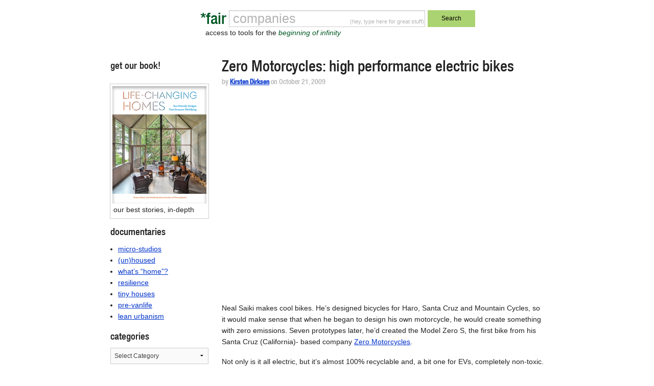

--- FILE ---
content_type: text/html; charset=utf-8
request_url: https://www.google.com/recaptcha/api2/anchor?ar=1&k=6Le7sY8UAAAAANr0LXV17d2TJEcby6dGfrRY-46U&co=aHR0cHM6Ly9mYWlyY29tcGFuaWVzLmNvbTo0NDM.&hl=en&v=N67nZn4AqZkNcbeMu4prBgzg&size=invisible&anchor-ms=20000&execute-ms=30000&cb=fk0tgvq56oul
body_size: 48887
content:
<!DOCTYPE HTML><html dir="ltr" lang="en"><head><meta http-equiv="Content-Type" content="text/html; charset=UTF-8">
<meta http-equiv="X-UA-Compatible" content="IE=edge">
<title>reCAPTCHA</title>
<style type="text/css">
/* cyrillic-ext */
@font-face {
  font-family: 'Roboto';
  font-style: normal;
  font-weight: 400;
  font-stretch: 100%;
  src: url(//fonts.gstatic.com/s/roboto/v48/KFO7CnqEu92Fr1ME7kSn66aGLdTylUAMa3GUBHMdazTgWw.woff2) format('woff2');
  unicode-range: U+0460-052F, U+1C80-1C8A, U+20B4, U+2DE0-2DFF, U+A640-A69F, U+FE2E-FE2F;
}
/* cyrillic */
@font-face {
  font-family: 'Roboto';
  font-style: normal;
  font-weight: 400;
  font-stretch: 100%;
  src: url(//fonts.gstatic.com/s/roboto/v48/KFO7CnqEu92Fr1ME7kSn66aGLdTylUAMa3iUBHMdazTgWw.woff2) format('woff2');
  unicode-range: U+0301, U+0400-045F, U+0490-0491, U+04B0-04B1, U+2116;
}
/* greek-ext */
@font-face {
  font-family: 'Roboto';
  font-style: normal;
  font-weight: 400;
  font-stretch: 100%;
  src: url(//fonts.gstatic.com/s/roboto/v48/KFO7CnqEu92Fr1ME7kSn66aGLdTylUAMa3CUBHMdazTgWw.woff2) format('woff2');
  unicode-range: U+1F00-1FFF;
}
/* greek */
@font-face {
  font-family: 'Roboto';
  font-style: normal;
  font-weight: 400;
  font-stretch: 100%;
  src: url(//fonts.gstatic.com/s/roboto/v48/KFO7CnqEu92Fr1ME7kSn66aGLdTylUAMa3-UBHMdazTgWw.woff2) format('woff2');
  unicode-range: U+0370-0377, U+037A-037F, U+0384-038A, U+038C, U+038E-03A1, U+03A3-03FF;
}
/* math */
@font-face {
  font-family: 'Roboto';
  font-style: normal;
  font-weight: 400;
  font-stretch: 100%;
  src: url(//fonts.gstatic.com/s/roboto/v48/KFO7CnqEu92Fr1ME7kSn66aGLdTylUAMawCUBHMdazTgWw.woff2) format('woff2');
  unicode-range: U+0302-0303, U+0305, U+0307-0308, U+0310, U+0312, U+0315, U+031A, U+0326-0327, U+032C, U+032F-0330, U+0332-0333, U+0338, U+033A, U+0346, U+034D, U+0391-03A1, U+03A3-03A9, U+03B1-03C9, U+03D1, U+03D5-03D6, U+03F0-03F1, U+03F4-03F5, U+2016-2017, U+2034-2038, U+203C, U+2040, U+2043, U+2047, U+2050, U+2057, U+205F, U+2070-2071, U+2074-208E, U+2090-209C, U+20D0-20DC, U+20E1, U+20E5-20EF, U+2100-2112, U+2114-2115, U+2117-2121, U+2123-214F, U+2190, U+2192, U+2194-21AE, U+21B0-21E5, U+21F1-21F2, U+21F4-2211, U+2213-2214, U+2216-22FF, U+2308-230B, U+2310, U+2319, U+231C-2321, U+2336-237A, U+237C, U+2395, U+239B-23B7, U+23D0, U+23DC-23E1, U+2474-2475, U+25AF, U+25B3, U+25B7, U+25BD, U+25C1, U+25CA, U+25CC, U+25FB, U+266D-266F, U+27C0-27FF, U+2900-2AFF, U+2B0E-2B11, U+2B30-2B4C, U+2BFE, U+3030, U+FF5B, U+FF5D, U+1D400-1D7FF, U+1EE00-1EEFF;
}
/* symbols */
@font-face {
  font-family: 'Roboto';
  font-style: normal;
  font-weight: 400;
  font-stretch: 100%;
  src: url(//fonts.gstatic.com/s/roboto/v48/KFO7CnqEu92Fr1ME7kSn66aGLdTylUAMaxKUBHMdazTgWw.woff2) format('woff2');
  unicode-range: U+0001-000C, U+000E-001F, U+007F-009F, U+20DD-20E0, U+20E2-20E4, U+2150-218F, U+2190, U+2192, U+2194-2199, U+21AF, U+21E6-21F0, U+21F3, U+2218-2219, U+2299, U+22C4-22C6, U+2300-243F, U+2440-244A, U+2460-24FF, U+25A0-27BF, U+2800-28FF, U+2921-2922, U+2981, U+29BF, U+29EB, U+2B00-2BFF, U+4DC0-4DFF, U+FFF9-FFFB, U+10140-1018E, U+10190-1019C, U+101A0, U+101D0-101FD, U+102E0-102FB, U+10E60-10E7E, U+1D2C0-1D2D3, U+1D2E0-1D37F, U+1F000-1F0FF, U+1F100-1F1AD, U+1F1E6-1F1FF, U+1F30D-1F30F, U+1F315, U+1F31C, U+1F31E, U+1F320-1F32C, U+1F336, U+1F378, U+1F37D, U+1F382, U+1F393-1F39F, U+1F3A7-1F3A8, U+1F3AC-1F3AF, U+1F3C2, U+1F3C4-1F3C6, U+1F3CA-1F3CE, U+1F3D4-1F3E0, U+1F3ED, U+1F3F1-1F3F3, U+1F3F5-1F3F7, U+1F408, U+1F415, U+1F41F, U+1F426, U+1F43F, U+1F441-1F442, U+1F444, U+1F446-1F449, U+1F44C-1F44E, U+1F453, U+1F46A, U+1F47D, U+1F4A3, U+1F4B0, U+1F4B3, U+1F4B9, U+1F4BB, U+1F4BF, U+1F4C8-1F4CB, U+1F4D6, U+1F4DA, U+1F4DF, U+1F4E3-1F4E6, U+1F4EA-1F4ED, U+1F4F7, U+1F4F9-1F4FB, U+1F4FD-1F4FE, U+1F503, U+1F507-1F50B, U+1F50D, U+1F512-1F513, U+1F53E-1F54A, U+1F54F-1F5FA, U+1F610, U+1F650-1F67F, U+1F687, U+1F68D, U+1F691, U+1F694, U+1F698, U+1F6AD, U+1F6B2, U+1F6B9-1F6BA, U+1F6BC, U+1F6C6-1F6CF, U+1F6D3-1F6D7, U+1F6E0-1F6EA, U+1F6F0-1F6F3, U+1F6F7-1F6FC, U+1F700-1F7FF, U+1F800-1F80B, U+1F810-1F847, U+1F850-1F859, U+1F860-1F887, U+1F890-1F8AD, U+1F8B0-1F8BB, U+1F8C0-1F8C1, U+1F900-1F90B, U+1F93B, U+1F946, U+1F984, U+1F996, U+1F9E9, U+1FA00-1FA6F, U+1FA70-1FA7C, U+1FA80-1FA89, U+1FA8F-1FAC6, U+1FACE-1FADC, U+1FADF-1FAE9, U+1FAF0-1FAF8, U+1FB00-1FBFF;
}
/* vietnamese */
@font-face {
  font-family: 'Roboto';
  font-style: normal;
  font-weight: 400;
  font-stretch: 100%;
  src: url(//fonts.gstatic.com/s/roboto/v48/KFO7CnqEu92Fr1ME7kSn66aGLdTylUAMa3OUBHMdazTgWw.woff2) format('woff2');
  unicode-range: U+0102-0103, U+0110-0111, U+0128-0129, U+0168-0169, U+01A0-01A1, U+01AF-01B0, U+0300-0301, U+0303-0304, U+0308-0309, U+0323, U+0329, U+1EA0-1EF9, U+20AB;
}
/* latin-ext */
@font-face {
  font-family: 'Roboto';
  font-style: normal;
  font-weight: 400;
  font-stretch: 100%;
  src: url(//fonts.gstatic.com/s/roboto/v48/KFO7CnqEu92Fr1ME7kSn66aGLdTylUAMa3KUBHMdazTgWw.woff2) format('woff2');
  unicode-range: U+0100-02BA, U+02BD-02C5, U+02C7-02CC, U+02CE-02D7, U+02DD-02FF, U+0304, U+0308, U+0329, U+1D00-1DBF, U+1E00-1E9F, U+1EF2-1EFF, U+2020, U+20A0-20AB, U+20AD-20C0, U+2113, U+2C60-2C7F, U+A720-A7FF;
}
/* latin */
@font-face {
  font-family: 'Roboto';
  font-style: normal;
  font-weight: 400;
  font-stretch: 100%;
  src: url(//fonts.gstatic.com/s/roboto/v48/KFO7CnqEu92Fr1ME7kSn66aGLdTylUAMa3yUBHMdazQ.woff2) format('woff2');
  unicode-range: U+0000-00FF, U+0131, U+0152-0153, U+02BB-02BC, U+02C6, U+02DA, U+02DC, U+0304, U+0308, U+0329, U+2000-206F, U+20AC, U+2122, U+2191, U+2193, U+2212, U+2215, U+FEFF, U+FFFD;
}
/* cyrillic-ext */
@font-face {
  font-family: 'Roboto';
  font-style: normal;
  font-weight: 500;
  font-stretch: 100%;
  src: url(//fonts.gstatic.com/s/roboto/v48/KFO7CnqEu92Fr1ME7kSn66aGLdTylUAMa3GUBHMdazTgWw.woff2) format('woff2');
  unicode-range: U+0460-052F, U+1C80-1C8A, U+20B4, U+2DE0-2DFF, U+A640-A69F, U+FE2E-FE2F;
}
/* cyrillic */
@font-face {
  font-family: 'Roboto';
  font-style: normal;
  font-weight: 500;
  font-stretch: 100%;
  src: url(//fonts.gstatic.com/s/roboto/v48/KFO7CnqEu92Fr1ME7kSn66aGLdTylUAMa3iUBHMdazTgWw.woff2) format('woff2');
  unicode-range: U+0301, U+0400-045F, U+0490-0491, U+04B0-04B1, U+2116;
}
/* greek-ext */
@font-face {
  font-family: 'Roboto';
  font-style: normal;
  font-weight: 500;
  font-stretch: 100%;
  src: url(//fonts.gstatic.com/s/roboto/v48/KFO7CnqEu92Fr1ME7kSn66aGLdTylUAMa3CUBHMdazTgWw.woff2) format('woff2');
  unicode-range: U+1F00-1FFF;
}
/* greek */
@font-face {
  font-family: 'Roboto';
  font-style: normal;
  font-weight: 500;
  font-stretch: 100%;
  src: url(//fonts.gstatic.com/s/roboto/v48/KFO7CnqEu92Fr1ME7kSn66aGLdTylUAMa3-UBHMdazTgWw.woff2) format('woff2');
  unicode-range: U+0370-0377, U+037A-037F, U+0384-038A, U+038C, U+038E-03A1, U+03A3-03FF;
}
/* math */
@font-face {
  font-family: 'Roboto';
  font-style: normal;
  font-weight: 500;
  font-stretch: 100%;
  src: url(//fonts.gstatic.com/s/roboto/v48/KFO7CnqEu92Fr1ME7kSn66aGLdTylUAMawCUBHMdazTgWw.woff2) format('woff2');
  unicode-range: U+0302-0303, U+0305, U+0307-0308, U+0310, U+0312, U+0315, U+031A, U+0326-0327, U+032C, U+032F-0330, U+0332-0333, U+0338, U+033A, U+0346, U+034D, U+0391-03A1, U+03A3-03A9, U+03B1-03C9, U+03D1, U+03D5-03D6, U+03F0-03F1, U+03F4-03F5, U+2016-2017, U+2034-2038, U+203C, U+2040, U+2043, U+2047, U+2050, U+2057, U+205F, U+2070-2071, U+2074-208E, U+2090-209C, U+20D0-20DC, U+20E1, U+20E5-20EF, U+2100-2112, U+2114-2115, U+2117-2121, U+2123-214F, U+2190, U+2192, U+2194-21AE, U+21B0-21E5, U+21F1-21F2, U+21F4-2211, U+2213-2214, U+2216-22FF, U+2308-230B, U+2310, U+2319, U+231C-2321, U+2336-237A, U+237C, U+2395, U+239B-23B7, U+23D0, U+23DC-23E1, U+2474-2475, U+25AF, U+25B3, U+25B7, U+25BD, U+25C1, U+25CA, U+25CC, U+25FB, U+266D-266F, U+27C0-27FF, U+2900-2AFF, U+2B0E-2B11, U+2B30-2B4C, U+2BFE, U+3030, U+FF5B, U+FF5D, U+1D400-1D7FF, U+1EE00-1EEFF;
}
/* symbols */
@font-face {
  font-family: 'Roboto';
  font-style: normal;
  font-weight: 500;
  font-stretch: 100%;
  src: url(//fonts.gstatic.com/s/roboto/v48/KFO7CnqEu92Fr1ME7kSn66aGLdTylUAMaxKUBHMdazTgWw.woff2) format('woff2');
  unicode-range: U+0001-000C, U+000E-001F, U+007F-009F, U+20DD-20E0, U+20E2-20E4, U+2150-218F, U+2190, U+2192, U+2194-2199, U+21AF, U+21E6-21F0, U+21F3, U+2218-2219, U+2299, U+22C4-22C6, U+2300-243F, U+2440-244A, U+2460-24FF, U+25A0-27BF, U+2800-28FF, U+2921-2922, U+2981, U+29BF, U+29EB, U+2B00-2BFF, U+4DC0-4DFF, U+FFF9-FFFB, U+10140-1018E, U+10190-1019C, U+101A0, U+101D0-101FD, U+102E0-102FB, U+10E60-10E7E, U+1D2C0-1D2D3, U+1D2E0-1D37F, U+1F000-1F0FF, U+1F100-1F1AD, U+1F1E6-1F1FF, U+1F30D-1F30F, U+1F315, U+1F31C, U+1F31E, U+1F320-1F32C, U+1F336, U+1F378, U+1F37D, U+1F382, U+1F393-1F39F, U+1F3A7-1F3A8, U+1F3AC-1F3AF, U+1F3C2, U+1F3C4-1F3C6, U+1F3CA-1F3CE, U+1F3D4-1F3E0, U+1F3ED, U+1F3F1-1F3F3, U+1F3F5-1F3F7, U+1F408, U+1F415, U+1F41F, U+1F426, U+1F43F, U+1F441-1F442, U+1F444, U+1F446-1F449, U+1F44C-1F44E, U+1F453, U+1F46A, U+1F47D, U+1F4A3, U+1F4B0, U+1F4B3, U+1F4B9, U+1F4BB, U+1F4BF, U+1F4C8-1F4CB, U+1F4D6, U+1F4DA, U+1F4DF, U+1F4E3-1F4E6, U+1F4EA-1F4ED, U+1F4F7, U+1F4F9-1F4FB, U+1F4FD-1F4FE, U+1F503, U+1F507-1F50B, U+1F50D, U+1F512-1F513, U+1F53E-1F54A, U+1F54F-1F5FA, U+1F610, U+1F650-1F67F, U+1F687, U+1F68D, U+1F691, U+1F694, U+1F698, U+1F6AD, U+1F6B2, U+1F6B9-1F6BA, U+1F6BC, U+1F6C6-1F6CF, U+1F6D3-1F6D7, U+1F6E0-1F6EA, U+1F6F0-1F6F3, U+1F6F7-1F6FC, U+1F700-1F7FF, U+1F800-1F80B, U+1F810-1F847, U+1F850-1F859, U+1F860-1F887, U+1F890-1F8AD, U+1F8B0-1F8BB, U+1F8C0-1F8C1, U+1F900-1F90B, U+1F93B, U+1F946, U+1F984, U+1F996, U+1F9E9, U+1FA00-1FA6F, U+1FA70-1FA7C, U+1FA80-1FA89, U+1FA8F-1FAC6, U+1FACE-1FADC, U+1FADF-1FAE9, U+1FAF0-1FAF8, U+1FB00-1FBFF;
}
/* vietnamese */
@font-face {
  font-family: 'Roboto';
  font-style: normal;
  font-weight: 500;
  font-stretch: 100%;
  src: url(//fonts.gstatic.com/s/roboto/v48/KFO7CnqEu92Fr1ME7kSn66aGLdTylUAMa3OUBHMdazTgWw.woff2) format('woff2');
  unicode-range: U+0102-0103, U+0110-0111, U+0128-0129, U+0168-0169, U+01A0-01A1, U+01AF-01B0, U+0300-0301, U+0303-0304, U+0308-0309, U+0323, U+0329, U+1EA0-1EF9, U+20AB;
}
/* latin-ext */
@font-face {
  font-family: 'Roboto';
  font-style: normal;
  font-weight: 500;
  font-stretch: 100%;
  src: url(//fonts.gstatic.com/s/roboto/v48/KFO7CnqEu92Fr1ME7kSn66aGLdTylUAMa3KUBHMdazTgWw.woff2) format('woff2');
  unicode-range: U+0100-02BA, U+02BD-02C5, U+02C7-02CC, U+02CE-02D7, U+02DD-02FF, U+0304, U+0308, U+0329, U+1D00-1DBF, U+1E00-1E9F, U+1EF2-1EFF, U+2020, U+20A0-20AB, U+20AD-20C0, U+2113, U+2C60-2C7F, U+A720-A7FF;
}
/* latin */
@font-face {
  font-family: 'Roboto';
  font-style: normal;
  font-weight: 500;
  font-stretch: 100%;
  src: url(//fonts.gstatic.com/s/roboto/v48/KFO7CnqEu92Fr1ME7kSn66aGLdTylUAMa3yUBHMdazQ.woff2) format('woff2');
  unicode-range: U+0000-00FF, U+0131, U+0152-0153, U+02BB-02BC, U+02C6, U+02DA, U+02DC, U+0304, U+0308, U+0329, U+2000-206F, U+20AC, U+2122, U+2191, U+2193, U+2212, U+2215, U+FEFF, U+FFFD;
}
/* cyrillic-ext */
@font-face {
  font-family: 'Roboto';
  font-style: normal;
  font-weight: 900;
  font-stretch: 100%;
  src: url(//fonts.gstatic.com/s/roboto/v48/KFO7CnqEu92Fr1ME7kSn66aGLdTylUAMa3GUBHMdazTgWw.woff2) format('woff2');
  unicode-range: U+0460-052F, U+1C80-1C8A, U+20B4, U+2DE0-2DFF, U+A640-A69F, U+FE2E-FE2F;
}
/* cyrillic */
@font-face {
  font-family: 'Roboto';
  font-style: normal;
  font-weight: 900;
  font-stretch: 100%;
  src: url(//fonts.gstatic.com/s/roboto/v48/KFO7CnqEu92Fr1ME7kSn66aGLdTylUAMa3iUBHMdazTgWw.woff2) format('woff2');
  unicode-range: U+0301, U+0400-045F, U+0490-0491, U+04B0-04B1, U+2116;
}
/* greek-ext */
@font-face {
  font-family: 'Roboto';
  font-style: normal;
  font-weight: 900;
  font-stretch: 100%;
  src: url(//fonts.gstatic.com/s/roboto/v48/KFO7CnqEu92Fr1ME7kSn66aGLdTylUAMa3CUBHMdazTgWw.woff2) format('woff2');
  unicode-range: U+1F00-1FFF;
}
/* greek */
@font-face {
  font-family: 'Roboto';
  font-style: normal;
  font-weight: 900;
  font-stretch: 100%;
  src: url(//fonts.gstatic.com/s/roboto/v48/KFO7CnqEu92Fr1ME7kSn66aGLdTylUAMa3-UBHMdazTgWw.woff2) format('woff2');
  unicode-range: U+0370-0377, U+037A-037F, U+0384-038A, U+038C, U+038E-03A1, U+03A3-03FF;
}
/* math */
@font-face {
  font-family: 'Roboto';
  font-style: normal;
  font-weight: 900;
  font-stretch: 100%;
  src: url(//fonts.gstatic.com/s/roboto/v48/KFO7CnqEu92Fr1ME7kSn66aGLdTylUAMawCUBHMdazTgWw.woff2) format('woff2');
  unicode-range: U+0302-0303, U+0305, U+0307-0308, U+0310, U+0312, U+0315, U+031A, U+0326-0327, U+032C, U+032F-0330, U+0332-0333, U+0338, U+033A, U+0346, U+034D, U+0391-03A1, U+03A3-03A9, U+03B1-03C9, U+03D1, U+03D5-03D6, U+03F0-03F1, U+03F4-03F5, U+2016-2017, U+2034-2038, U+203C, U+2040, U+2043, U+2047, U+2050, U+2057, U+205F, U+2070-2071, U+2074-208E, U+2090-209C, U+20D0-20DC, U+20E1, U+20E5-20EF, U+2100-2112, U+2114-2115, U+2117-2121, U+2123-214F, U+2190, U+2192, U+2194-21AE, U+21B0-21E5, U+21F1-21F2, U+21F4-2211, U+2213-2214, U+2216-22FF, U+2308-230B, U+2310, U+2319, U+231C-2321, U+2336-237A, U+237C, U+2395, U+239B-23B7, U+23D0, U+23DC-23E1, U+2474-2475, U+25AF, U+25B3, U+25B7, U+25BD, U+25C1, U+25CA, U+25CC, U+25FB, U+266D-266F, U+27C0-27FF, U+2900-2AFF, U+2B0E-2B11, U+2B30-2B4C, U+2BFE, U+3030, U+FF5B, U+FF5D, U+1D400-1D7FF, U+1EE00-1EEFF;
}
/* symbols */
@font-face {
  font-family: 'Roboto';
  font-style: normal;
  font-weight: 900;
  font-stretch: 100%;
  src: url(//fonts.gstatic.com/s/roboto/v48/KFO7CnqEu92Fr1ME7kSn66aGLdTylUAMaxKUBHMdazTgWw.woff2) format('woff2');
  unicode-range: U+0001-000C, U+000E-001F, U+007F-009F, U+20DD-20E0, U+20E2-20E4, U+2150-218F, U+2190, U+2192, U+2194-2199, U+21AF, U+21E6-21F0, U+21F3, U+2218-2219, U+2299, U+22C4-22C6, U+2300-243F, U+2440-244A, U+2460-24FF, U+25A0-27BF, U+2800-28FF, U+2921-2922, U+2981, U+29BF, U+29EB, U+2B00-2BFF, U+4DC0-4DFF, U+FFF9-FFFB, U+10140-1018E, U+10190-1019C, U+101A0, U+101D0-101FD, U+102E0-102FB, U+10E60-10E7E, U+1D2C0-1D2D3, U+1D2E0-1D37F, U+1F000-1F0FF, U+1F100-1F1AD, U+1F1E6-1F1FF, U+1F30D-1F30F, U+1F315, U+1F31C, U+1F31E, U+1F320-1F32C, U+1F336, U+1F378, U+1F37D, U+1F382, U+1F393-1F39F, U+1F3A7-1F3A8, U+1F3AC-1F3AF, U+1F3C2, U+1F3C4-1F3C6, U+1F3CA-1F3CE, U+1F3D4-1F3E0, U+1F3ED, U+1F3F1-1F3F3, U+1F3F5-1F3F7, U+1F408, U+1F415, U+1F41F, U+1F426, U+1F43F, U+1F441-1F442, U+1F444, U+1F446-1F449, U+1F44C-1F44E, U+1F453, U+1F46A, U+1F47D, U+1F4A3, U+1F4B0, U+1F4B3, U+1F4B9, U+1F4BB, U+1F4BF, U+1F4C8-1F4CB, U+1F4D6, U+1F4DA, U+1F4DF, U+1F4E3-1F4E6, U+1F4EA-1F4ED, U+1F4F7, U+1F4F9-1F4FB, U+1F4FD-1F4FE, U+1F503, U+1F507-1F50B, U+1F50D, U+1F512-1F513, U+1F53E-1F54A, U+1F54F-1F5FA, U+1F610, U+1F650-1F67F, U+1F687, U+1F68D, U+1F691, U+1F694, U+1F698, U+1F6AD, U+1F6B2, U+1F6B9-1F6BA, U+1F6BC, U+1F6C6-1F6CF, U+1F6D3-1F6D7, U+1F6E0-1F6EA, U+1F6F0-1F6F3, U+1F6F7-1F6FC, U+1F700-1F7FF, U+1F800-1F80B, U+1F810-1F847, U+1F850-1F859, U+1F860-1F887, U+1F890-1F8AD, U+1F8B0-1F8BB, U+1F8C0-1F8C1, U+1F900-1F90B, U+1F93B, U+1F946, U+1F984, U+1F996, U+1F9E9, U+1FA00-1FA6F, U+1FA70-1FA7C, U+1FA80-1FA89, U+1FA8F-1FAC6, U+1FACE-1FADC, U+1FADF-1FAE9, U+1FAF0-1FAF8, U+1FB00-1FBFF;
}
/* vietnamese */
@font-face {
  font-family: 'Roboto';
  font-style: normal;
  font-weight: 900;
  font-stretch: 100%;
  src: url(//fonts.gstatic.com/s/roboto/v48/KFO7CnqEu92Fr1ME7kSn66aGLdTylUAMa3OUBHMdazTgWw.woff2) format('woff2');
  unicode-range: U+0102-0103, U+0110-0111, U+0128-0129, U+0168-0169, U+01A0-01A1, U+01AF-01B0, U+0300-0301, U+0303-0304, U+0308-0309, U+0323, U+0329, U+1EA0-1EF9, U+20AB;
}
/* latin-ext */
@font-face {
  font-family: 'Roboto';
  font-style: normal;
  font-weight: 900;
  font-stretch: 100%;
  src: url(//fonts.gstatic.com/s/roboto/v48/KFO7CnqEu92Fr1ME7kSn66aGLdTylUAMa3KUBHMdazTgWw.woff2) format('woff2');
  unicode-range: U+0100-02BA, U+02BD-02C5, U+02C7-02CC, U+02CE-02D7, U+02DD-02FF, U+0304, U+0308, U+0329, U+1D00-1DBF, U+1E00-1E9F, U+1EF2-1EFF, U+2020, U+20A0-20AB, U+20AD-20C0, U+2113, U+2C60-2C7F, U+A720-A7FF;
}
/* latin */
@font-face {
  font-family: 'Roboto';
  font-style: normal;
  font-weight: 900;
  font-stretch: 100%;
  src: url(//fonts.gstatic.com/s/roboto/v48/KFO7CnqEu92Fr1ME7kSn66aGLdTylUAMa3yUBHMdazQ.woff2) format('woff2');
  unicode-range: U+0000-00FF, U+0131, U+0152-0153, U+02BB-02BC, U+02C6, U+02DA, U+02DC, U+0304, U+0308, U+0329, U+2000-206F, U+20AC, U+2122, U+2191, U+2193, U+2212, U+2215, U+FEFF, U+FFFD;
}

</style>
<link rel="stylesheet" type="text/css" href="https://www.gstatic.com/recaptcha/releases/N67nZn4AqZkNcbeMu4prBgzg/styles__ltr.css">
<script nonce="UyfyJaDDDjnBb7k5tySp8w" type="text/javascript">window['__recaptcha_api'] = 'https://www.google.com/recaptcha/api2/';</script>
<script type="text/javascript" src="https://www.gstatic.com/recaptcha/releases/N67nZn4AqZkNcbeMu4prBgzg/recaptcha__en.js" nonce="UyfyJaDDDjnBb7k5tySp8w">
      
    </script></head>
<body><div id="rc-anchor-alert" class="rc-anchor-alert"></div>
<input type="hidden" id="recaptcha-token" value="[base64]">
<script type="text/javascript" nonce="UyfyJaDDDjnBb7k5tySp8w">
      recaptcha.anchor.Main.init("[\x22ainput\x22,[\x22bgdata\x22,\x22\x22,\[base64]/[base64]/[base64]/MjU1OlQ/NToyKSlyZXR1cm4gZmFsc2U7cmV0dXJuISgoYSg0MyxXLChZPWUoKFcuQkI9ZCxUKT83MDo0MyxXKSxXLk4pKSxXKS5sLnB1c2goW0RhLFksVD9kKzE6ZCxXLlgsVy5qXSksVy5MPW5sLDApfSxubD1GLnJlcXVlc3RJZGxlQ2FsbGJhY2s/[base64]/[base64]/[base64]/[base64]/WVtTKytdPVc6KFc8MjA0OD9ZW1MrK109Vz4+NnwxOTI6KChXJjY0NTEyKT09NTUyOTYmJmQrMTxULmxlbmd0aCYmKFQuY2hhckNvZGVBdChkKzEpJjY0NTEyKT09NTYzMjA/[base64]/[base64]/[base64]/[base64]/bmV3IGdbWl0oTFswXSk6RD09Mj9uZXcgZ1taXShMWzBdLExbMV0pOkQ9PTM/bmV3IGdbWl0oTFswXSxMWzFdLExbMl0pOkQ9PTQ/[base64]/[base64]\x22,\[base64]\\u003d\\u003d\x22,\[base64]/ChADCnMOrMcKgdlw/JXrCmsOIPX7DksO+w7HDnsOBHTIMwpPDlQDDpsKIw65pw6Q0FsKfHsKAcMK6GhPDgk3CscOkJE5cw5NpwqtOwpvDulsFYFc/FcOlw7FNXT/CncKQUcKSB8Kfw6xRw7PDvCLChFnChRrDpMKVLcK9B2prEDJadcKsLMOgEcOAE3QRw4TCgm/DqcOnZsKVwpnCiMO9wqpsbcKYwp3CswPCkMKRwq3Cjgtrwpt6w5zCvsKxw5LChH3DmyAMwqvCrcKNw4wcwpXDlSMOwrDCrFhZNsOcMsO3w4dkw412w57CiMOuAAlUw6JPw73ChHDDgFvDkk/Dg2wmw61iYsKUX3/DjCU2ZXIxR8KUwpLCpgB1w4/Dh8OPw4zDhH1JJVUPw4jDskjDrHE/[base64]/DvzrCq8Kgb3FJwqTCnjzCi3vCuiB4DMKaWMO6HGrDp8KIwonDtMK6cTLCj3U6CsOLC8OFwq5Gw6zCk8O8IsKjw6TCoj3Cog/CsUURXsKCbzMmw6vCmxxGf8O4wqbChXbDozwcwpZOwr0zLGXCtkDDhWXDvgfDs1zDkTHCjsOKwpIdw450w4bCgkRUwr1XwrHCnmHCq8K7w6rDhsOhbMOIwr1tAA9uwrrCt8OYw4E5w6zCiMKPERTDihDDo2jCvMOlZ8Ohw4h1w7hjwr5tw40/w78Lw7bDhcKGbcO0wqvDqMKkR8KRScK7P8K7McOnw4DCqUgKw646wqc+wo/Ds0DDv03ClDDDmGfDuirCmjo8V1wBwqLCow/[base64]/[base64]/CrsO0ScKMXxoDwpLDghArwoIGIcKDwoTCvy0gw6I7U8KSw7vCvMKew6PCjMKQKcKJUgVMHCnDo8Kqw5UVwpZIXVwsw7zDsXDDhMKTw7DCoMOsw7rClMOJwpEVb8KPXjHCmkvDg8O8wqNhFcKDAk/CrHbDj8O0w5zDmMKpADjDjcKtFCTChlYhRcOCwovDrMKQw7IoCVJLRmbChMKkw44ScsOzPVPDgMKYQmnCh8OMw5VnYMKWG8KBXcKODMKAwoJ5wqLCggY9wp1Jw53DjzZvwobCiEg2wojDjlViJsOfwpJ6w5fDrXrCt2kqwpDCisOJw7HCncKvw5pUN2JQZG/ClAd/[base64]/GsO6wq5Bw7I2WznDoMKswrvCswQYVXfCtsOLc8Kkw5ZEwonCn2J/DcOKNsK/Sl3CoGcmKk3Dj3/[base64]/HsK4wp3DisKNLXMBwo/ChMKNRsKUwq/CihfDnk9nc8O5wrfCj8O2QMKSw4Jlw5dNVCnCisKAYhRuIkPDkErDtsOUw7bDmMK9w4zCi8OCUsK3wrrDvhXDow/Cn20fw7fDjsKiW8KLPsKRHh5Zwr0zwrI/dTvDhBh3w4HDlSLCtFt6wrLCnBvDq3pyw7rCplkBw6kPw5zDiTzCkQIRw7TCljVtPXxVT1LDjwkrC8OUCFjCqcOodMOcwoF2DcKYwqLCtcO0w5bCtz7ChigEPzsVM0Quw6fDuWYbVQrCm1dZwqnCisORw6Z2CMK/wpfDthgsDsKqQgLCknnDhWU9woHCv8KjMhQaw77DijPDo8O2PcKQw78Ywroaw7QcUsO+Q8Kxw5fDtsKiDy9rw7PDjcKJw7pPQ8Okw7rCmSLChsOHwrkyw6fDjsKrwoXChcKMw4zCj8K1w6hbw7jDtcO+SExhUsKkwpfDj8Oww4slHDw/wo8kX0/CnSnDvcOMw6zCgMOwTsKLTVDDgX0Xw4l5w6Jiwq3CtRbDkMOeSjbDn2LDrsOgwrHDoivDukvCscKqwrpEKQjCv2wowq5Dw7t4w6NuAcO/LFp4w5HCgcKMw6PClGbCrlfCp2vCpV3CoRZVQMOKR3NXOsKewobDrjcdw4fCoQ/Dt8KrHsKkI3HCj8Kww4TCmz/DjFwCwo7CiCUtV1NRwosGE8K3OsKBw6rDjWjDmnvClcKqVsK7Nj1eVQcXw6HDpsKow7/CrUVjGCHDvSMOAcOpdDN1Xl3Dr0fDkQYuwrEmwqwBS8KowqRFw7IHwr9GdcODXlEPRTzCr2jDsT4VQjMaaxzDucK/w6o1w4zClsKXw75YwpLCnsKbGCphwoLCmgjCoHJvasOhfcKLwoPCn8K/wq3CvMObbUnDjMODXCrDri9hOHF2wqsowq8cwrfDmMKBwqPCpsOSwqkRXm/DlhwowrLCoMK9aWRNwpxQwqBuw7TCk8OVw4jDncOtPiwWwrZswr1kV1HCvMKxwrR2w7tAwog+cgTDgMOpJjUoVQLCtsKxT8OuwpDDhMKGaMK0w5MPAMKMwpoVwqPCl8K+b0lhw7xww5R4wppJw73DsMKGCcKhwq9/fQXCi20FwpMocgEPwp4tw7XDosOLwqnCksKWw5wHw4N/Hl3Cu8ORwq/Dmz/CkcOlTcKSwrjCkMKpTsKfNcOrTjHDhsKxVmzDhsKhFMO5a2bCqsKnRMOmw5ERfcK6w7rCtV1ZwrYSTB4wwrzDjk/[base64]/Dt8K9w6Y7w4Raw5hRwrrCriYxbnjCtGcZS8KCH8K9wp/DoBDCnS7DuTcgScKLwrh2CmLCh8ObwoPCtxnCrsOTw6/DvVtsGjbDvkHCgcKhwrJkw5bDtXB1wrrDiXY/[base64]/CosKNRALCu8OJT8OFO8KnJ8ORXMK7ZsOZwpXDilZnw4ohYsOQZsKXw5lzw6tMcsOFTMKNe8ORCsOdw6ljADbCvQTDnsK+wqHDhMOqPsKFw7vCr8Klw4ZVEcKqMsOZw6UKwoBRw61Gw7V1wrPDqsO7w7XDgl9ia8KaCcKNw4FEwq/CnMKew5FGamdBwr/DlngtXljCmn5ZMsKkw6RiwqLCgywowqrDvgbCisOiwqrDgsKUw7HDocKOw5dofMKTfBHDt8OjCsKHeMKDwqRbw77DtVgbwoPDrVtxw7nDil9gUAnDkm/[base64]/CrRnDucKMwqUQwqVzwoFscsOMw55owpDCjx97XU/[base64]/[base64]/CssKMwqDDjUUPw7RTwrTCmkPDjcOIwqApw6YxTC7DhDHDkcK/w5Uiw7zCu8KdwqXCrcKrEwAewrrDjgRyPGnDuMKRScO5I8KkwqJXQMOmfsKSwqITMGl+AidOwpvCvXvCgCcZAcOcNTPDpcKweRPClMKoasOlw51aX1rClDMvKwLDkjM3wpdvw4TDp3A/wpcDDsKMDWMqIcKUw4w1wp0PUlVuXcOTw4I0QMOsc8KMesOTQyPCo8OGw6x0w6jCjsOuw6HDtsOVTQ7DhMOzCsKvLcKNKW3DnD/DnMO6w5jClcOXw51gwr3DpsOcwr7CpcOYUn5bKsK0wpxow5HCqlRBVW/DnmYPdsOAw4fDk8OZw5cXRcKeIsO5fcKYw7vCuQVPM8KBw6bDsl7DuMOwQCc1wofDhDwUNsOhUkHCu8K9w6o3wqJIwp/DmjlMw6nDs8OHwqLDp2RCwqzDlMOTKEtBwovCnMKcUcKGwqALZkBVw7QAwpDDtX0jwqPCpD0EWC/DvTXCoz3CmcOWH8OiwrZrbj7Ck0DDqxnCqELDrHVhwrsWwoFKw4DDky/DlDnClcObYHXClXrDtMK3fMK/OwNnT2HDmlUNwovCvMOkw4HCk8Ouwp/DljfCnzHClnHDlSLDhsKlcsKnwrkqwppMcW5Vwq/DkmFFwrk/BVxqw6FsA8KrMwvCuXN/wqIkbMKGA8Ktw749w67DusO6VsObKsO4JVUxw5fDosKGW2NqdsKywokOwoHDjy/DsX/DkcKRwqgmJxERWSlqwoQJwoE+w4JIwqZLNGAWH1zChh1jwotiwpJrw4PClMOXw6LDlwHCjcKFOznDrR3DncKowqRowr8cXh7Cv8K4HCBeTkI+PT7Di0hLw6jDjsOpHcOxf8KBaiEBw4sZwo/Dj8KWwp1GEsORwrh3V8Olw5s+w6cPDDEUwpTCrMK2wrDDvsKOe8O2w7E5wr/[base64]/DuDxVQ8OPw63DtcOGw57DrMOTVsOpwoDDqcOkwoDDswJrUsO4bB/Dq8O6w741w4nDpMOCP8KcZzXDlwvCkDdlw7PCtMOAw6dTGzI/[base64]/w71cTydiTAoCwovCnsObwqTDmMKMwrnClEPDng1UR8OHwpNyF8KaM0/Cmj9ywprCrcKwwqbDncOTw7rCkwTCrS3Dj8KCwqMRwqrCvsOPcj4XdsKIwoTCl0LDuTvDiRXDrsK5YiFECx5cfEwZw4whw4gIwoLCicKtw5RvwoPDhh/[base64]/Cv8KgC8Kjfyk0S8KvwpEYVUpXWD7DhMOGw4kyw6/DgB7DoioZbll0wq1uwpXDhsOVwq8Iwo3ClzTCoMOqK8Orw6/DhcOzRB3DlBvDoMOzwpcoaC0lw6kIwptbw7XCuUPDtygJJ8OveTlgwqTCgTXCmMOuEcKlKsOZP8Knw5nCp8Kew7hAGW8sw4vCscO+wrTDs8O6w6hzUsKYR8KCwq18wo/Cgk/CmcK6wpzCok7DlA5gKwvDn8Kqw7w1w4nDjWrChMO2acKpGMOlw6DDlcK8woMmwrLCuW3DqcKqw77ClEvCqcOoN8OkK8Osaw/DtMKDacKSHWJQwoh2w7vDnErDosObw6hswqYjd0hew4bDjMONw6fDicOXwp/Dn8KFw6ojwr9FIMK9UcOFw67CusKqw7XDicKSwpoMw7zCnndQeF8dXsOzw7EBw4/Ct0LCogTDvMOEwovDpw7Du8OcwppWw6HDhW/[base64]/[base64]/CrgDDh1TChzfChBvDrsOwDMO8wonCpMOmwqPDscODw5rDjUsCCcO7f2/DnCsbw7rCnkh5w7pgPXnDvTvCmmvDo8OtRsOYB8OqbcO9TTRYBlUbwrJ/DMK/w7bCu3EIw7Rfw7/DlsKVTMKjw7Rvw6jDpUrCkBMNKT/CklLCoxNiwqhKw6ULQnnCvsKhworCnsKowpQWw4jDscKNw79OwqxfVcOcOMOUL8KPUsOow4vDv8OAwozDl8KzIhkVCyVhwrfDs8KiDUjCqXFiL8OUNsO6w5vCi8KVQcOwdMKaw5XDjMOcwpzCjMO7DwoMw71EwpVAFMOGG8OzUcOxw4ZBFsKFP1TDpnXDsMK/w7UoaVvCqBjDjcKcRsOmTMO/HMOIw51fGsKXQm1nHnTCsmLDpcKAw6h1SnrDjnxLejkgcRoZf8OGwqnCrsO7esK5SmwRE0bCjcOPOsOsDsKswpsGfsKtwqM+OcKKw4FrNQEFbn4femQ8FsO/[base64]/Cq2U2w7HDisKSw4tkXcK+wpHCjQJgw5vCvMOVw4Mvw47Dt313A8KQGmLDjsOVIcKPw704w6YeHmbDkcKyLSDCtXJJwqttUsOowrrDtXnCjMKjwpJtw73DsAE/wp89wq/Cox/DnQHDqMKhw7zDu3vDqsKow5nCsMONwps4w7DDqglJWk1Gw7ppd8K5UcOkGcOhwoVRTATCnnvDsC3Ds8KyKljDsMOkwqfCtQYXw6PCtMOzISvCnHBlQsKWO1/DklBKLFRcMMOuIEBkT0rDkFHDrEnDusKUw4TDt8OlfsKeFmnDl8KBT2RzMMKyw7h2EhvDmHZsN8K/w5/CqsKyY8Oawq7CjWDDpsOMw6cOw43DgQjDkcORw6hgwqhLwqPDhMKqE8Kiw6FRwozDvn/DgBxGw4rDvSfCuh/[base64]/QBLCj8KENWk4wrhJw7pIf8K2ccOVwrkCwp/DqMO9woUZw6JMwqEGACLDsWrCgcKKJ29Sw77CoBLDmMKnwpJVDMOfw5bCn1MAVsK/I3jChsOea8OQw5Y4w5Mnw4U2w607OsOTY3EUw61Aw5nCs8OfZH8yw6XCmGgHDMKTw7DCpMO4wqkxYWzDmcKqcMOeOxXDiG7Ds2HCr8OYMWXDnAzCgm7DvsOQw47ClFI2LXUjLi8LYcKcbcKww4LDsGbDmUUrw5zCvEl9FG7Dtz/[base64]/w5xhw5gPwr7DgcOlwowaOWbDs8OrVH3Cu3ogwr96wpXCh8KhXcKxw5l2wqHCqXlyGcOhw6TDgm/DgzjDu8KfwpFvwqxrb3dKwq3DpcKYw5XCqABew4fDuMKJwotkQgNFwpHDvQHDoQ80wrrDujvCkjwAw5TDqzvCoVlVw4vCjTnDscOiDsOIS8Kawp/DrBjCisOKJsOVdEFBwq7Dt1PCg8K1wpHDm8KCeMOWwqfDilN/OsKsw6/DgcKHU8O3w7rCgMOEHsKrwrB7w7JxVTUcRMOsGcKrwqhYwoAhwoVzcWlDCD3DnlrDlcKlwo11w4sVwpjColl/[base64]/QMKLYH8QwpfCrw/DqVDCoErCscKUw6/DgHNweUQcwqrDjHlgwqRGw48WOsOAbi7DqMK2VsOswo5SV8Ofw6nDnsKrWR/[base64]/[base64]/[base64]/TMKAw7pPwp5MWMK7FMOuw60MA8OHOMK5wrF5wrI1cxBjfmc9bMOKwq/DlSjDr14+CTXDscKAwofDk8OAwrDDm8KuNC09w4QJB8ObV0TDgMKCw6N9w6bCpsOrJMOBwpfCjFobwqPCtcONw4xhKzxOw5fCvcKkYltBXjHCj8O8wozDpUt3HcK9wpnDn8OKwo7CqsKsNw7DmFzDkMO4T8O5w4hcLG57Q0PDrV9/wr/[base64]/agLClS8BJsKGQzLDqcOLM8OOwo0GE8Kqw4XDjG01w5k+w5ZBRMKPOwbCpMOFGsKiwrzDgMO4wqghXGLCnlPDlTYqwp9QwqbCiMKjRUjDvcOwOWrDnsOcXMKfWD/[base64]/wp3Dj8OSPMO+JcOywrFrXFF9fMKWw5rCusK+VsOhAxZ9NsOOw7VCw6vDq2JZwojDlMOuwqYLwpB/w4PCuzPDg17DnEXCrsK5F8KlVRRXwqrDnGDDgTYpVGDCkSHCqsK/[base64]/DucOiR8OIJlHDmMONDMKKw4HCtcOfGC8DJ3sMwoXCqkwpw5fCjsOxw7vDhMOLERvCi0BUei1Ew6/[base64]/NsKjw6hIwo3Ch8O2Y8OjwrhIwoULSXEyPRcUwo/CicKJSMKtw5hQwqPDm8KMHMKQw4zCnyrDhCLDhwcrwpYjI8OswqXDmMKOw4vDk0LDtyc6FsKoZTl1w4jDssKTX8ODw5t/w7NpwozDsmvDmsObHcOwDkNSwoZ7w4Yva2Aawr9zw6nDgRIawolwRMOgwqXDicOCwqBjSMOgbzISwqQRd8KKw67DqAPDtEF9Mh0ZwrEkwq/[base64]/CtMO5wqHDicKnw7zCjALDp8Opw63CkUlewqjDusOnw5/CgsOfVjnDoMK3woMrw4M3woHCnsOdw6V7w7VYNh9gMsOhFCPDgiXCncOffcOAL8K7w77DgsOlacONw6pAQcOaD0DDqg8Vw4wCcMK5W8KSWWI1w4QmHsKAH3TDjsKhCzLDsMK9E8ORBWvCpHl7AR/[base64]/CpHLCslksNlLDlAvCnFnClnTChwsIRB9VMBnDpDsZDzkmw5ZgUMOtXH8GR03Dk0I9wr1NAcOxdMO+WXV1b8OYwrvCrW4xV8KXVsOTWcOCw7gyw5VVw6rCmUUFwoU4wqDDvC/DvcOhC37DtzM2w7LCpcO1w4Rtw7V9w5REEcKFwpVDw5vDmmHDjXcYYAZEwqfCtMKnQMOeZ8OQbsO0w4XCsnzCgFvCrMKLYlcgXm3DuG9uEMKAC1psKMKHC8KGcVRXEghZV8O/w7J7wp1+w5nCnsKBOsOnw4Qtw5zDuhZIwqAeCcK6wo06f3o8w4UOF8OGw5N1B8KjwqXDm8OKw7s6woE8wrN0QG0sN8OOwrMBHMKAwqzDvsKEw7d6L8KgG0ozwqYVecKTw6fDhC8pwrbDjmwSwoEZwqvCqMO5wrDCjsKvw4TDhhJEw5jCsjIHAQzCv8KOw7MQE3N0Ik/[base64]/WwPClcOPGRwJw77DmC3CocKswqHCpcOswqnDncKOQsKcdcOPw6oudxYYDCbCi8K/dsO5ecK1FcKewrnDtCDCpBzCk3UYQg16HsKaBw7DtgzCm0vDkcOmdsKACMOKwpoqeWjDocOCw6bDr8KlBcKVwqIJwpXChhrDpzJ5OG9mwqXDrcOawq3Cn8KGwq0hw55vFsKnA1nCosKvw5k3wq/DjjbCqFgaw6PCjHphQsKTwq/[base64]/asOZOz3DusOjF8KawrrCoxgVwrjCs8KeOcKrecOyw73CuCJCGEHDrR7DtE5bw6Baw5HCqsK0WcKtdcKjw5x5PEEowp/[base64]/DvcOGKcOdD8KOUnUaw7bDucKNP8KXw68nwrsTwobDsyHChE47bnEhTMOCw5E5HcOnw7TCpMKqw6w0SxZVwp/[base64]/w5TColoKw5LCgnJpZMOmwoQIUMKqP3pwHcO2wo7ClMOaw5fCsiHDgsKOwr7CpFXDgwjCs0LDncOlf03DpWzDjFPDlgNJwotawrd7wpbDtjVFwqjCk3sMw6vDmhTCik/CuxvDocK5w6M0w6bDn8K4FQ/ChVnDngNcH0nDpsKbwpTCsMO/[base64]/DjyTCpk8ww5IkZDzCrAtSasOZw4p8w57DgcKMQhIaCsOoW8OrwpjDvMK+w4/Dq8OYLCbDuMOtFcKKw6bDliPCosKjL0BPwp0ww6LDpMOmw4sqCsKuR1nDjcO/[base64]/CoMKEwo3DsFTCmGPCpTLCisOTw7fCjB/Cg8Ocwq3Dq8K5GGkZw6xDw55PWcOedCnDqsKuZ3fDjcOpNU7CihjDo8KCFcOkZgQXwr/CnH8Zw4gowr4YwovClizDt8KBFsKHw60ITzEVIMKSGMKvLTfCsn50w70cW3txw6rCjsKFZUbChUvCvMK4I3bDuMK3RklhAcKyw5/CgwJxw7PDrMKiw4rCmH8qT8OoTx4RWF4cw5p/MHpFBcOxwp0XMytrQkvChsO/w5vCu8O7w7x+cAYmwrfCkSfCgz/DrMO9wpkUJcOTHnJFw6NePcKNwoN9F8Ogw458wo7DolLDgsKGEsOFV8KGHMKWIsKeScOgwoIGHg/CkC7Drx4Ew4Jowo8aGlQ/CsK8PsONNMOrfMO5YsOywoTDglnCl8KswpsqfsOeb8Kbwr4rAMKFZMOVw67Dkhknw4IHVwDCgMKsRcOWOsObwoJhwqTCt8ObNyJQWsK7cMOOeMKKcT1UDMOGwrXCgUDCl8OAwrV/TMK3FVVpSMOMwqzDgcOKQMONwoYHBcODwpFfYmXCln/DnMOFwoNkWcKtw7UuKABZwpcJBcOGPcOKw5wXRcKQHSkpwr/CkMKGwpxWw7/DgcK4JHfCuSrCkUgMA8Kmwr40wqfCk0smDEI5NXgIwoYCYmVXPsOXFXwwNWHCqMKdIcKSwp7DuMOAw6jCgAUvMcK+w4HDmTVKLcONwoR3P0/CowpSZUMKw5fDl8OIwojDnVfDrC1FOsKhUE0Dw5zDrl59wrPDtALCpUBvwp7CpgAtADTDl0tEwoTCm0rCv8KnwpgifsKIwqBgJmHDjWPDoU1/F8KvwpEeRsOrGjRJLxZaUAvCqkp7OMO6PcO5wrcHc0giwosQwrTDoWd6AMOtccKKfmzDtHBVIcOvworClcK9OcO3w7siw5DDhx9JCFkNTsKJH2zDpMOvw5AJZMO1w6E3VyUbw6/CosOzwpjDqcObTMKzw5h0ScKswo/Dqi7CjcK4ScKAwp0lw4rDiBgBMkXCh8OKSxVHOcKTMQVrQzLDsDjDg8Onw7HDk1Y6HTUYJwTCr8KeWcKmS2kXwo04d8OPw51hV8OvHcOPw4VyGnomw5rDoMOPGTnCrcKLw7tOw6bDgcOpw7zDjU7Dl8O/wox9b8KeVFfDrsOiw5nDpkEgLMORwodxwoXDjUZPw5rDp8O0wpXDvsKpwp4ew6fCksOswrlAOEZiPEMRfyjCkmZBGlBZIhQrw6Mow75XKcOsw5FVZw3DpMOHQsOjwo8iwp4Jw7/CusKfXQd1cXLDpkIUwoDDsF9ewoHDpcOqE8KrBBvCq8KJYm7CrHEoVB/ClcKHw7hsOsOpwphKw7tlwqkuwp7Dp8KtJ8KLwoMFwr0PYsOzM8Kyw6fDo8KpU01qw5TCiFsGbQlREMKoYhF/[base64]/ClcKQKcOawrcDw5ZMTEMAw48jP17CocK/w63DokdfwqtZdcKKBMORNsK9wo4rBnRRw7rDlsOILcK4w6LCs8O3R1dcR8K3w6LDocK3w6/CnMK6P07CicOxw5fCgVHDnQvDmhEGCjrCncOIwpEEA8Kew51bMsOWX8OMw60/f27ChB/CsGrDoV/DuMOBLQjDmiIPw7/DvTfCv8OnWX5aw4/Co8Olw6YXw6h3EitdWTFKA8KLw4pBw7EUw5TDvQprw6xZw4hkwohPwoLCucK+K8OjJm9KLMK0wodNHsO4w7bCncKow61SbsOuw7pranJaTsO6anfDtcKowr5UwocFw7LDjsOBOMKsVgrDqcK+wr4GDsOCRnl5JsKWGQYSZBRHUMKGNQ3CtBXDmhxbTwPDsU5sw69/w5EcwonCqMKnwp/DvMKUeMKWbWfDk2DCrxV1HcOHWsK1c3UJw7/DpSIFI8KSw5E6woQrwo5jwoA9w5HDvMOsN8KHUsOlf0wewodtw58rw5TDjW4DN2XDr3lFbE8Qw4VjbTFxwrMjWSXDtsOeMSY7TX8dw7/CnSxlcsK7w44lw5rCt8OXHDFrw4PDuDR2wr8aAlHDnm5KMMOdw7h0w7jCvsOiasOmDw3Dl306wp3DtsKCcX1ww4TCrkolw5fDlnrDssKMwqY1eMKMwrxsUMOzaDnDizdCwrV1w74zwoHCoDDClsKdPlfDiRbDnAbDlAvCtFsewp4CXErCh0fCp1gtNsKPw6XDkMKwCQ/Dhklmw5zDtcOWwrd6HWjDq8O6WMKWCsOUwoFdTjjCh8KlQB7DhMKbWHBjF8Kuw4LCjBbDiMK9w4vCiXrDkTAbworChcOLX8OHw6TCmsKhwqrCmVXDt1Ece8ObP1/[base64]/[base64]/Cv27CocK7RMKtw5AeJcK9wrDDnFDDvjzCk8KzwqnCpD7Dr8Kzc8Opw6fCj2dsNMKpwpdPKMOFQB1Bb8KWw5gSwpJFw6nDlVQIwrrDondJT0o8IMKBXzJaOErDpVB0ew50FDMVeBnChDHDvyPCqRzClMKaGDbDhn7DrV5nw6HDpgQAwrc/w4TDtlHDllR5emjComAiwqHDqETDscO1W2HDk2ppwpBSClzCuMKSw75Vw5fChC8gCCcSwoE/f8KIHXfCksOMwqEuVMK1MsKBw7k4wrdYwoNIw4TCvMKjaWTChxrCgMK9acOHw5tMw6PClsOdwqjDlzLCnQHCmBsjH8KEwpgDwoMPw6lUW8OTecO7w4zCk8OPZ0rCkVDDlcOkwrzCu3bCtcOnwrRawqsCwpg/woRFdMOeX0rCtcOyfRBhKsK4wrRLYlhiw4YuwrDDpDV8dcOZw6gtwoQvK8OFBsKrw4zDp8OnbX/[base64]/DiBfCo8OmChtBfgXDmGDCv24qK3BPw6TCk8KWwpvDmMKsAsOiDBcEw5lzw5xhw7jDkcKDw5tfOcOVbVkRacOhwqgTw6EnbCtMw6wXcMOzw4EjwpzCt8Ksw5QZwq3DgMOFTMOhBsK4FMKmw77Dg8KSwodgcigSKHw/M8OBw5jDuMKuwpfDu8O3w75owow9N0ESdTbCsidcw4sxQcKzwp/CiQvCm8KaQRnChMKowqrCjMKZJMOUw7zDiMOvw7PCun/[base64]/wq5GZ3hPOmLCk0LDocOmwrkYAnpEwq3DhAvDiXR2chUpWMOdwrFEND90CMOAw4rDnsO/a8K6w5lUIEQhKcOfw7o3OsOlw7XCn8KNKsKyNTYnw7XClHXDosK4OxjCtsKaC1EKwrnDslnDuxrDtn1Kw4Axw5s8wrJtwoTDuyzChAHDtxZ3w582w4UKw6/DgsOIwp3Cp8OhQ3XDs8OPGhMjwrUKwr1fwo4Lw60XAi5rw7XDoMKSw6jCi8KMw4R6bGYvw5NVJwzCm8O0wojDsMOfwoghwowNBQ9iMAVLfWRNw4htwofCp8KZw5XCgyrDksOrw6XDlyU+w4tKwpktw5jDjh7CnMKvwrvCsMKzwr/[base64]/R8KKaCtjwotqwrjCosOIw7vCrcOoFMOPQMKiVsOFwo3DiRgXPsOlI8KJI8Kpwo89w5PDqHrCnDJSwoVrQnDDmmhha1XCocKqw5obwpAkD8OrL8KLw43CqcK1CkbCmsOvXsO0Xw84FMOKZHlCRMOuw4Inw7PDvDjDoQbDlyVlGU8uSMOSw43Dl8OnP23DgMK/YsOqMcOlworDoToRdAZEwpnDq8O1wq98w7nCjV3CsgvDoXodwq/ClkTDmBnCnmY4w5AIA1RZwqLDqinCvMOLw7LChDXDlsOmJcOAPsOjw7Qsf10Bw4crwpo2TQ/[base64]/Dj0bDh8KJwrMbNcKJfn3CuEh2GCXCvMK5w4wYwph8YMOQwqFBwp3DucO4w6k0wqrDoMKCw6jCukDDpxYwwo7DrjfCvyciSkZPaXQjwr1xR8KqwrdZwr9iwpbDslTDoioVXzFGw5TDkcOwH1x7wo/DmcKuwp/Co8KbEG/[base64]/CkcOTFW/Cr8Oqw59RwoRuA1ZtUA/DqENVwo/ChcOPfEEBwpPCmzHDkh0WfMKndm1QWhYwKsKCUGl4Z8Owc8KBQlnDkcKPX3/DkMKpwq1dYFDCvsKswqvCgkDDiHzCvlh4w7nCrsKMAMODVcKMZEXDjMOzYcOIwq/CvijCohduwrnCrMKew6/Dh27Dow/[base64]/[base64]/Ci3MwCcKsAsKGw4RMUsONwq7ClsOnwq4JNRjCv8Kdw5fDlMKudMKnB1FzAXE8woQrw6EJw4d5wq7DnjHCn8KKw5c0wpUnJsOtL1rCqR95wpzCucOWw4LCpz/Cm0c+cMKkfsKCL8K5acKYI1zCgw0jCDssY1vDkQl6wofCtcO3ZcKbw44XacOoDcO6L8KzWAtOXQUcLjfDtm0Uwq12w7rDsAV0bsKrw5zDu8OXRcK1w7JSC2MiG8OEw4zCtzrDtGnCisOCI2tKwrs1wr5NecKuWmvCisOdw7jCpAPCgWhCw5jDuGPDgwrCnzt/w6zDqcOmwqlbw4QDZ8OVFErCvcOdO8OrwpTCtAwGwoLCvcKEF25BBsONCTsYQsOjTVPDtcKrw4rDrEFGGT4gw6LDncKawpEyw67DmG7CpHV6wqnCjlFXwpcJTBkDRW3CtsKcw7LCh8Khw7pvPCzCri5Vw5NNEcKXYcKVwr/[base64]/Dhj5vNH1Dw70swos6WsOTOiZYbMKRfEDDl0odSMOEwrkIwqLCssKHSsKvw6DDpsKQwpoXPAXCh8Kywq/ComHCklAowpcLwq1Ow7DDlTDCiMOGGMKpw44iDsKrQcO8wrJAOcKEw6tZw5bDnMK7w6LCnwzCplRMW8OVw4Y0Dj7Ci8KzIcKQR8OqfmwgAXXDqMO+RyJwZMOuF8KTwpl8HyHCtFUtVxhuwpsAw6lmdsOkd8O2w7zCsQPCuFYqbivDlS/[base64]/CuVnCvSTChDtmF8KqEMKHw43Co8Kkw4nDqMKARsKlw5/[base64]/AknCpcKZwo3DhcOgw6B+w6cHXcKVwpDCgcKew4jDhRfCtsKCJCJIQW/DucOowr06HhsXwqbDmnh4XcKow5ARX8KaHEfCpjrCv2bDhGo3CSnCvsOjwr5OJsOvEynCksKKEmtJwrHDuMKbworDo2DDh21Jw481bcK6NMOUbgQRwoHCiAXDrcOzE0/[base64]/Co1R5wp1idR3Dk8O2e8ORBlzDmjRKCmbDjHLDgsOIVcOKLDQsFinCpMK1w5DCsgfClGE6woXCsyfCssKyw6jDrcKFHcOdw5vDm8KFTAktCcK9w4TDmlhzw7bCv0zDrsK+MnPDqFZLelE4w5nCm2nCiMKfwrDDuHpWwqkYwogowocNLx3DjibCnMKUw7/DhcOyRsOgYjs6WgnCmcKVNTXCvGYJwovDs2tuwotqAEJ+AzNKwqXDucOWOSk3w4vCi31cw7M4wp7CicOuXizDiMOvwqvCjmzCjSJbw5HDjcOHCcKHwqfDicOUw5ZvwpdRKMOiDMKAOcOAwobCkcK1wqDDmEbCvhLDksOeZsKBw53CscKtQcOkwpMFQQ3CmRDDnVJXwq/DpSd8wo7DocO4K8OLXMOONiHDvTTCkcO/DMOwwo9rworDsMK+wqDDkDgvN8OdF3PCoXbCqFDCnU/Dv3IgwqEkFcKqwo/DgMKzwrgVS0PCt3VsMFnCj8OOS8KDXhdYw49Of8OSbsKJwr7Cj8OwTCPDjcKkw43DmzViwqPCj8OnEMKTWMOTQ2PCjMOrMMOFVzpew6M2wqzDiMOwBcOFZcObwqvCpnjCoBVawqXDuQDDhH5Xw4/DvlM+w5ZLdlsxw4Bew6sGCG3DsTfCnsO+wrDClEPDqcKvF8KxXVV/C8OWY8OgwonDuF/DlMO5EMKTHifCt8KqwoXDlMKXDT7CgsO+YMKMwr5Hwq7DvMOAwpjCusO/dSzCn2fCi8O1w4IDworCmMKXEgpVJldAwojCo298dHHCoEQ0w4jDhcKvwqgSIcOwwpwFwoxhw4c8DyzCnsKZwoZ3dsOUw5MiRMK5woVgwovCqQNmOMKmwoLCicORw75DwrDDuQDDrUcDTTIiUA/[base64]/CtW/[base64]/DuUjCqXvDgBXDggfCnlnChh4LX0XDiXsYdTh2HcKWTAzDtcOWwr/DosKywrhsw6Mpw7zDi0fCn29bXMKIfDMBdh3CpsOtExHDjMOHwrDDvh5+I33CusKxwqRkXcKuwrI+wpkJCsOsVRYFdMOtw6VzSzpZwrx2Q8K9wqg2wqNKCMK2Sk/Dj8KWwqEXwpDCo8OOF8Ovwplic8OTFUHDmCPCuh3CtAV7wpMzAVVqaTfDoC4QZcO7w49Jw7bCkcO8wpPDhF05DcKIGsOfYiVZKcOrw5ATwqfCqShIwrYYwqV+wrXCjjVGIStWHMKwwp/[base64]/ChD9Lw6cRw65FDXHCj1lkwoQNcELCtCTCg8KewpY7w7p3F8KMV8KkFcO+ecKAw5fDqMOhw77CuGwFw7wrK11/[base64]/CrBxGIcKvdsObw49pBMO1w6XDrcKoLsOBc09mbl0KSsK7fMOKwpl7NVrCisO0wro0NCMewp4/UA3CiFzDl2kZw4DDmMKCMDDCiycffMOuPcOaw6zDlwxmw4JKw5rChT5mE8O2wqrCgcOPw4/[base64]/Dq8Ocw63CvMKjOsKBw4/[base64]/[base64]/CgsOVwovCijrCt8K7w5zCmcOSRMKicnkEOWxpK1jDllx5w6bCo1/Cm8OIYiw8dcKMdQnDuxrCp2DDlMOGOsKhQhjDsMKTaiXDhMO7HMOUTWnDskDDuCjDqgxBasKJw7ZfwrnCtMOqw6fChmjDtlRGDSprGlZsT8KnFzRFw6/Dl8OIFg82FcOVDS1awqXCuMKW\x22],null,[\x22conf\x22,null,\x226Le7sY8UAAAAANr0LXV17d2TJEcby6dGfrRY-46U\x22,0,null,null,null,1,[21,125,63,73,95,87,41,43,42,83,102,105,109,121],[7059694,139],0,null,null,null,null,0,null,0,null,700,1,null,0,\[base64]/76lBhn6iwkZoQoZnOKMAhmv8xEZ\x22,0,0,null,null,1,null,0,0,null,null,null,0],\x22https://faircompanies.com:443\x22,null,[3,1,1],null,null,null,1,3600,[\x22https://www.google.com/intl/en/policies/privacy/\x22,\x22https://www.google.com/intl/en/policies/terms/\x22],\x222TqF413/LYZtDcX5WtlISfRw4BTC6AjRS1xWnVb2n1M\\u003d\x22,1,0,null,1,1770079926574,0,0,[4],null,[106,41,139,15,22],\x22RC-2KLHOI4HH78mYQ\x22,null,null,null,null,null,\x220dAFcWeA4iAswUK5NBe7iMkL9N5NKwkCoj00Ul8jybxJs0e7qQ3nqSeRQm4yJS1TZ_AKecMFJ6B99bJCYe4Urf7gQcysBYSmfZWw\x22,1770162726516]");
    </script></body></html>